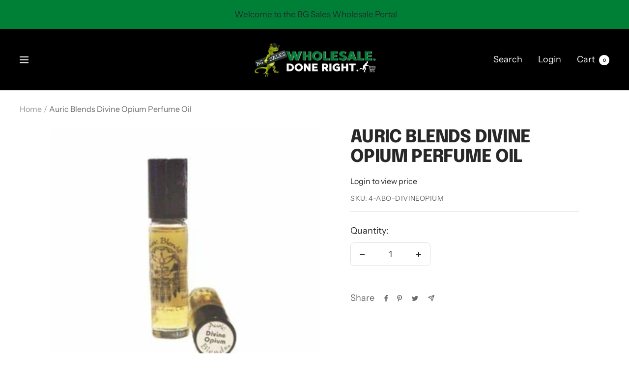

--- FILE ---
content_type: text/javascript; charset=utf-8
request_url: https://bgsales.net/products/auric-blends-divine-opium-perfume-oil.js
body_size: 779
content:
{"id":4366150303876,"title":"Auric Blends Divine Opium Perfume Oil","handle":"auric-blends-divine-opium-perfume-oil","description":"\u003cp style=\"font-size: 18px; margin-bottom: 15px;\"\u003e\u003cstrong\u003eAuric Blends Divine Opium Perfume Oil\u003c\/strong\u003e\u003c\/p\u003e\n\u003cdiv class=\"product-single__description rte\" itemprop=\"description\"\u003eOur classic line of 1\/3 ounce roll-ons have been the #1 customer rated oil-based perfume for nearly 20 years. Created with a combination of exotic, imported perfume ingredients from around the globe, each of our hand-blended perfumes is a journey within themselves.\u003c\/div\u003e\n\u003cdiv class=\"product-single__description rte\" itemprop=\"description\"\u003e\u003c\/div\u003e\n\u003cdiv class=\"product-single__description rte\" itemprop=\"description\"\u003e\u003c\/div\u003e\n\u003cdiv class=\"product-single__description rte\" itemprop=\"description\"\u003e\u003c\/div\u003e\n\u003cdiv class=\"product-single__description rte\" itemprop=\"description\"\u003e\u003c\/div\u003e\n\u003cdiv class=\"product-single__description rte\" itemprop=\"description\"\u003e\n\u003ctable width=\"548\" cellspacing=\"10\" cellpadding=\"10\" border=\"1\"\u003e\n\u003ctbody\u003e\n\u003ctr style=\"height: 44px;\"\u003e\n\u003ctd class=\"per_names\" style=\"height: 44px; width: 112px;\" valign=\"baseline\"\u003e\u003cstrong\u003eDivine Opium\u003cbr\u003e\u003c\/strong\u003e\u003c\/td\u003e\n\u003ctd class=\"body_copy\" style=\"height: 44px; width: 346px;\" valign=\"baseline\"\u003eA spicy oriental enhanced by cinnamon and pepper, with carnation, jasmine and rose supported by vanilla and patchouli.\u003c\/td\u003e\n\u003c\/tr\u003e\n\u003c\/tbody\u003e\n\u003c\/table\u003e\n\u003c\/div\u003e\n\u003cdiv class=\"product-single__description rte\" itemprop=\"description\"\u003e\u003c\/div\u003e\n\u003cdiv class=\"product-single__description rte\" itemprop=\"description\"\u003e\u003c\/div\u003e\n\u003cdiv class=\"product-single__description rte\" itemprop=\"description\"\u003e\u003c\/div\u003e\n\u003cdiv class=\"product-single__description rte\" itemprop=\"description\"\u003e\u003cbr\u003e\u003c\/div\u003e\n\u003cp style=\"margin-bottom: 10px; margin-top: 15px;\"\u003eCheck out the rest of our store for other great products!\u003c\/p\u003e\n","published_at":"2019-11-12T13:11:29-05:00","created_at":"2019-11-12T13:11:29-05:00","vendor":"BG Sales","type":"PERFUME","tags":["ALL","Auric","auric blends","AURIC BLENDS DIVINE OPIUM OIL","blends","DIVINE","DIVINE OPIUM OIL","incense","oil","oils","opium","OPIUM PERFUME","perfumes","Roll on","ROLL ON OIL"],"price":425,"price_min":425,"price_max":425,"available":true,"price_varies":false,"compare_at_price":null,"compare_at_price_min":0,"compare_at_price_max":0,"compare_at_price_varies":false,"variants":[{"id":31219442745476,"title":"Default Title","option1":"Default Title","option2":null,"option3":null,"sku":"4-ABO-DIVINEOPIUM","requires_shipping":true,"taxable":true,"featured_image":null,"available":true,"name":"Auric Blends Divine Opium Perfume Oil","public_title":null,"options":["Default Title"],"price":425,"weight":0,"compare_at_price":null,"inventory_management":null,"barcode":"","requires_selling_plan":false,"selling_plan_allocations":[]}],"images":["\/\/cdn.shopify.com\/s\/files\/1\/0253\/1898\/1714\/products\/auric-blends-divine-opium-perfume-oil-bg-sales-614.jpg?v=1646766736"],"featured_image":"\/\/cdn.shopify.com\/s\/files\/1\/0253\/1898\/1714\/products\/auric-blends-divine-opium-perfume-oil-bg-sales-614.jpg?v=1646766736","options":[{"name":"Title","position":1,"values":["Default Title"]}],"url":"\/products\/auric-blends-divine-opium-perfume-oil","media":[{"alt":"Auric Blends Divine Opium Perfume Oil - Smoke Shop Wholesale. Done Right.","id":8286104846468,"position":1,"preview_image":{"aspect_ratio":1.0,"height":600,"width":600,"src":"https:\/\/cdn.shopify.com\/s\/files\/1\/0253\/1898\/1714\/products\/auric-blends-divine-opium-perfume-oil-bg-sales-614.jpg?v=1646766736"},"aspect_ratio":1.0,"height":600,"media_type":"image","src":"https:\/\/cdn.shopify.com\/s\/files\/1\/0253\/1898\/1714\/products\/auric-blends-divine-opium-perfume-oil-bg-sales-614.jpg?v=1646766736","width":600}],"requires_selling_plan":false,"selling_plan_groups":[]}